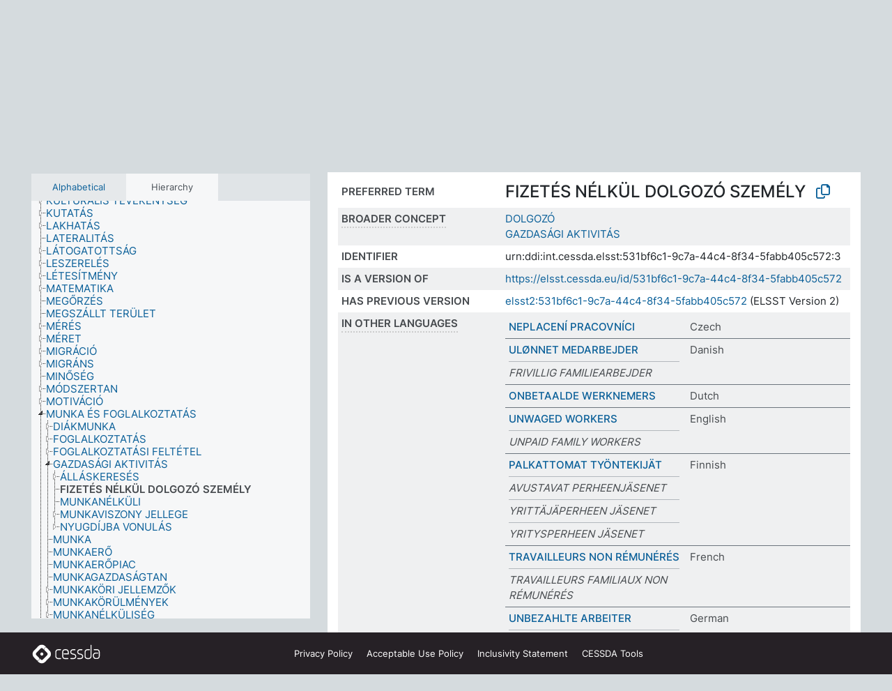

--- FILE ---
content_type: text/html; charset=UTF-8
request_url: https://thesauri.cessda.eu/elsst-3/en/page/531bf6c1-9c7a-44c4-8f34-5fabb405c572?clang=hu
body_size: 9144
content:
<!DOCTYPE html>
<html dir="ltr" lang="en" prefix="og: https://ogp.me/ns#">
<head>
<base href="https://thesauri.cessda.eu/">
<link rel="shortcut icon" href="favicon.ico">
<meta http-equiv="X-UA-Compatible" content="IE=Edge">
<meta http-equiv="Content-Type" content="text/html; charset=UTF-8">
<meta name="viewport" content="width=device-width, initial-scale=1.0">
<meta name="format-detection" content="telephone=no">
<meta name="generator" content="Skosmos 2.18">
<meta name="title" content="FIZETÉS NÉLKÜL DOLGOZÓ SZEMÉLY - ELSST Version 3 - Skosmos">
<meta property="og:title" content="FIZETÉS NÉLKÜL DOLGOZÓ SZEMÉLY - ELSST Version 3 - Skosmos">
<meta name="description" content="Concept FIZETÉS NÉLKÜL DOLGOZÓ SZEMÉLY in vocabulary ">
<meta property="og:description" content="Concept FIZETÉS NÉLKÜL DOLGOZÓ SZEMÉLY in vocabulary ">
<link rel="canonical" href="https://thesauri.cessda.eu/elsst-3/en/page/531bf6c1-9c7a-44c4-8f34-5fabb405c572?clang=hu">
<meta property="og:url" content="https://thesauri.cessda.eu/elsst-3/en/page/531bf6c1-9c7a-44c4-8f34-5fabb405c572?clang=hu">
<meta property="og:type" content="website">
<meta property="og:site_name" content="Skosmos">
<link href="vendor/twbs/bootstrap/dist/css/bootstrap.min.css" media="screen, print" rel="stylesheet" type="text/css">
<link href="vendor/vakata/jstree/dist/themes/default/style.min.css" media="screen, print" rel="stylesheet" type="text/css">
<link href="vendor/davidstutz/bootstrap-multiselect/dist/css/bootstrap-multiselect.min.css" media="screen, print" rel="stylesheet" type="text/css">
<!-- <link href="resource/css/fira.css" media="screen, print" rel="stylesheet" type="text/css"> -->
<link href="resource/fontawesome/css/fontawesome.css" media="screen, print" rel="stylesheet" type="text/css">
<link href="resource/fontawesome/css/regular.css" media="screen, print" rel="stylesheet" type="text/css">
<link href="resource/fontawesome/css/solid.css" media="screen, print" rel="stylesheet" type="text/css">
<link href="resource/css/styles.css" media="screen, print" rel="stylesheet" type="text/css">

<title>FIZETÉS NÉLKÜL DOLGOZÓ SZEMÉLY - ELSST Version 3 - Skosmos</title>
</head>
<body class="vocab-elsst-3">
  <noscript>
    <strong>We're sorry but Skosmos doesn't work properly without JavaScript enabled. Please enable it to continue.</strong>
  </noscript>
  <a id="skiptocontent" href="elsst-3/en/page/531bf6c1-9c7a-44c4-8f34-5fabb405c572?clang=hu#maincontent">Skip to main content</a>
  <div class="topbar-container topbar-white">
    <div class="topbar topbar-white">
      <div id="topbar-service-helper">
  <a         class="service-en"  href="en/?clang=hu">
    <svg xmlns="http://www.w3.org/2000/svg" xml:space="preserve" id="home" x="0" y="0"
      style="enable-background:new 0 0 291 291" version="1.1" viewBox="0 0 291 291">
      <style>
        .st1 {
          fill-rule: evenodd;
          clip-rule: evenodd;
          fill: #fff
        }
      </style>
      <path
        d="m102.7 272.7-85.2-85.2c-23.3-23.3-23.3-61.5 0-84.9l85.2-85.2c23.3-23.3 61.5-23.3 84.9 0l85.2 85.2c23.3 23.3 23.3 61.5 0 84.9l-85.2 85.2c-23.4 23.3-61.6 23.3-84.9 0"
        style="fill:#0e78be" />
      <path
        d="M136.3 82.7c-30.6 0-55.5 24.8-55.5 55.5 0 30.6 24.8 55.5 55.5 55.5 30.6 0 55.5-24.9 55.5-55.5s-24.9-55.5-55.5-55.5zm0 8c26.2 0 47.5 21.3 47.5 47.5s-21.3 47.5-47.5 47.5-47.5-21.3-47.5-47.5 21.3-47.5 47.5-47.5z"
        class="st1" />
      <path
        d="M167.6 118.6c-25.3 0-45.8 20.5-45.8 45.8s20.5 45.8 45.8 45.8c25.3 0 45.8-20.5 45.8-45.8s-20.6-45.8-45.8-45.8zm0 8c20.9 0 37.8 16.9 37.8 37.8s-16.9 37.8-37.8 37.8-37.8-16.9-37.8-37.8 16.9-37.8 37.8-37.8z"
        class="st1" />
    </svg>
    <h1 id="hometitle">ELSST</h1>
  </a>
</div>
<div id="topbar-language-navigation">
    <div id="navigation">

    <a href="https://elsst.cessda.eu/" class="navigation-font">Documentation</a>


    <a href="en/about?clang=hu"
      id="navi2" class="navigation-font">
     About
    </a>
    <a href="elsst-3/en/feedback?clang=hu"
      id="navi3" class="navigation-font">
      Feedback
    </a>
    <a href="#"  id="navi4" class="navigation-font" data-bs-toggle="modal" title="Help" data-bs-target="#helpModal">
      Help
      </a>
      <div class="modal fade" id="helpModal" tabindex="-1" aria-labelledby="helpModalLabel" aria-hidden="true">
        <div class="modal-dialog">
          <div class="modal-content">
            <div class="modal-header">
              <h5 class="modal-title" id="helpModalLabel">Help</h5>
              <button type="button" class="btn-close" data-bs-dismiss="modal" aria-label="Close"></button>
            </div>
            <div class="modal-body">
              Hover your cursor over the text with a dotted underline to see instructions about the property.<br><br>For truncation search, please use the symbol * as in *animal or *patent*. For ends of search words, the search will be truncated automatically, even if the truncation symbol is not entered manually: thus, cat will yield the same results as cat*
            </div>
            <div class="modal-footer">
              <button type="button" class="btn btn-secondary" data-bs-dismiss="modal">Close</button>
      
            </div>
          </div>
        </div>
      </div>

  </div>
</div>

<!-- top-bar ENDS HERE -->
    </div>
  </div>
    <div class="headerbar">
    <div class="header-row"><div class="headerbar-coloured"></div><div class="header-left">
  <h1><a href="elsst-3/en/?clang=hu"></a></h1>
</div>
<div class="header-float">
      <h2 class="sr-only">Search from vocabulary</h2>
    <div class="search-vocab-text"><p>Content language</p></div>
    <form class="navbar-form" role="search" name="text-search" action="elsst-3/en/search">
    <input style="display: none" name="clang" value="hu" id="lang-input">
    <div class="input-group">
      <div class="input-group-btn">
        <label class="sr-only" for="lang-dropdown-toggle">Content and search language</label>
        <button type="button" class="btn btn-default dropdown-toggle" data-bs-toggle="dropdown" aria-expanded="false" id="lang-dropdown-toggle">Hungarian<span class="caret"></span></button>
        <ul class="dropdown-menu" aria-labelledby="lang-dropdown-toggle">
                            <li><a class="dropdown-item" href="elsst-3/en/page/531bf6c1-9c7a-44c4-8f34-5fabb405c572?clang=cs" class="lang-button" hreflang="cs">Czech</a></li>
                    <li><a class="dropdown-item" href="elsst-3/en/page/531bf6c1-9c7a-44c4-8f34-5fabb405c572?clang=da" class="lang-button" hreflang="da">Danish</a></li>
                    <li><a class="dropdown-item" href="elsst-3/en/page/531bf6c1-9c7a-44c4-8f34-5fabb405c572?clang=nl" class="lang-button" hreflang="nl">Dutch</a></li>
                    <li><a class="dropdown-item" href="elsst-3/en/page/531bf6c1-9c7a-44c4-8f34-5fabb405c572" class="lang-button" hreflang="en">English</a></li>
                    <li><a class="dropdown-item" href="elsst-3/en/page/531bf6c1-9c7a-44c4-8f34-5fabb405c572?clang=fi" class="lang-button" hreflang="fi">Finnish</a></li>
                    <li><a class="dropdown-item" href="elsst-3/en/page/531bf6c1-9c7a-44c4-8f34-5fabb405c572?clang=fr" class="lang-button" hreflang="fr">French</a></li>
                    <li><a class="dropdown-item" href="elsst-3/en/page/531bf6c1-9c7a-44c4-8f34-5fabb405c572?clang=de" class="lang-button" hreflang="de">German</a></li>
                    <li><a class="dropdown-item" href="elsst-3/en/page/531bf6c1-9c7a-44c4-8f34-5fabb405c572?clang=el" class="lang-button" hreflang="el">Greek</a></li>
                    <li><a class="dropdown-item" href="elsst-3/en/page/531bf6c1-9c7a-44c4-8f34-5fabb405c572?clang=hu" class="lang-button" hreflang="hu">Hungarian</a></li>
                    <li><a class="dropdown-item" href="elsst-3/en/page/531bf6c1-9c7a-44c4-8f34-5fabb405c572?clang=is" class="lang-button" hreflang="is">Icelandic</a></li>
                    <li><a class="dropdown-item" href="elsst-3/en/page/531bf6c1-9c7a-44c4-8f34-5fabb405c572?clang=lt" class="lang-button" hreflang="lt">Lithuanian</a></li>
                    <li><a class="dropdown-item" href="elsst-3/en/page/531bf6c1-9c7a-44c4-8f34-5fabb405c572?clang=no" class="lang-button" hreflang="no">Norwegian</a></li>
                    <li><a class="dropdown-item" href="elsst-3/en/page/531bf6c1-9c7a-44c4-8f34-5fabb405c572?clang=ro" class="lang-button" hreflang="ro">Romanian</a></li>
                    <li><a class="dropdown-item" href="elsst-3/en/page/531bf6c1-9c7a-44c4-8f34-5fabb405c572?clang=sl" class="lang-button" hreflang="sl">Slovenian</a></li>
                    <li><a class="dropdown-item" href="elsst-3/en/page/531bf6c1-9c7a-44c4-8f34-5fabb405c572?clang=es" class="lang-button" hreflang="es">Spanish</a></li>
                    <li><a class="dropdown-item" href="elsst-3/en/page/531bf6c1-9c7a-44c4-8f34-5fabb405c572?clang=sv" class="lang-button" hreflang="sv">Swedish</a></li>
                            <li>
            <a class="dropdown-item" href="elsst-3/en/page/531bf6c1-9c7a-44c4-8f34-5fabb405c572?clang=hu&amp;anylang=on"
              class="lang-button" id="lang-button-all">Any language</a>
            <input name="anylang" type="checkbox">
          </li>
        </ul>
      </div><!-- /btn-group -->
      <label class="sr-only" for="search-field">Enter search term</label>
      <input id="search-field" type="text" class="form-control" name="q" value="">
      <div class="input-group-btn">
        <label class="sr-only" for="search-all-button">Submit search</label>
        <button id="search-all-button" type="submit" class="btn btn-primary">Search</button>
      </div>
    </div>
      </form>
</div>
</div>  </div>
    <div class="main-container">
        <div id="sidebar">
          <div class="sidebar-buttons">
                <h2 class="sr-only">Sidebar listing: list and traverse vocabulary contents by a criterion</h2>
        <ul class="nav nav-tabs">
                                      <h3 class="sr-only">List vocabulary concepts alphabetically</h3>
                    <li id="alpha" class="nav-item"><a class="nav-link" href="elsst-3/en/index?clang=hu">Alphabetical</a></li>
                                                  <h3 class="sr-only">List vocabulary concepts hierarchically</h3>
                    <li id="hierarchy" class="nav-item">
            <a class="nav-link active" href="#" id="hier-trigger"
                        >Hierarchy            </a>
          </li>
                                                </ul>
      </div>
      
            <h4 class="sr-only">Listing vocabulary concepts alphabetically</h4>
            <div class="sidebar-grey  concept-hierarchy">
        <div id="alphabetical-menu">
                  </div>
              </div>
        </div>
    
            <main id="maincontent" tabindex="-1">
            <div class="content">
        <div id="content-top"></div>
                     <h2 class="sr-only">Concept information</h2>
            <div class="concept-info">
      <div class="concept-main">
              <div class="row">
                                      <div class="crumb-path">
                        <a class="propertyvalue bread-crumb" href="elsst-3/en/page/7c6b2d05-4bb4-4656-92b9-97daf1563b8f?clang=hu">MUNKA ÉS FOGLALKOZTATÁS</a><span class="bread-crumb"> > </span>
                                                <a class="propertyvalue bread-crumb" href="elsst-3/en/page/c4cb3540-d9a3-4e1e-a3da-c5ab7ef4e7db?clang=hu">GAZDASÁGI AKTIVITÁS</a><span class="bread-crumb"> > </span>
                                                <span class="bread-crumb propertylabel-pink">FIZETÉS NÉLKÜL DOLGOZÓ SZEMÉLY</span>
                                                </div>
                                                <div class="crumb-path">
                        <a class="propertyvalue bread-crumb" href="elsst-3/en/page/7c6b2d05-4bb4-4656-92b9-97daf1563b8f?clang=hu">MUNKA ÉS FOGLALKOZTATÁS</a><span class="bread-crumb"> > </span>
                                                <a class="propertyvalue bread-crumb" href="elsst-3/en/page/65c58459-14cb-430d-aa5e-8bd61b75bd53?clang=hu">SZEMÉLYZET</a><span class="bread-crumb"> > </span>
                                                <a class="propertyvalue bread-crumb" href="elsst-3/en/page/ef2196f7-060e-4ad7-a583-09c14919cfd2?clang=hu">DOLGOZÓ</a><span class="bread-crumb"> > </span>
                                                <span class="bread-crumb propertylabel-pink">FIZETÉS NÉLKÜL DOLGOZÓ SZEMÉLY</span>
                                                </div>
                          </div>
            <div class="row property prop-preflabel"><div class="property-label property-label-pref"><h3 class="versal">
                                      Preferred term
                      </h3></div><div class="property-value-column"><span class="prefLabel conceptlabel" id="pref-label">FIZETÉS NÉLKÜL DOLGOZÓ SZEMÉLY</span>
                        &nbsp;
        <button type="button" data-bs-toggle="tooltip" data-bs-placement="button" title="Copy to clipboard" class="btn btn-default btn-xs copy-clipboard" for="#pref-label"><span class="fa-regular fa-copy"></span></button></div><div class="col-md-12"><div class="preflabel-spacer"></div></div></div>
                       <div class="row property prop-skos_broader">
          <div class="property-label">
            <h3 class="versal               property-click skosmos-tooltip-wrapper skosmos-tooltip t-top" data-title="Broader concept
              ">
                              Broader concept
                          </h3>
          </div>
          <div class="property-value-column"><div class="property-value-wrapper">
                <ul>
                     <li>
                                                                               <a href="elsst-3/en/page/ef2196f7-060e-4ad7-a583-09c14919cfd2?clang=hu"> DOLGOZÓ</a>
                                                                                                      </li>
                     <li>
                                                                               <a href="elsst-3/en/page/c4cb3540-d9a3-4e1e-a3da-c5ab7ef4e7db?clang=hu"> GAZDASÁGI AKTIVITÁS</a>
                                                                                                      </li>
                </ul>
                </div></div></div>
                               <div class="row property prop-dc_identifier">
          <div class="property-label">
            <h3 class="versal              ">
                              Identifier
                          </h3>
          </div>
          <div class="property-value-column"><div class="property-value-wrapper">
                <ul>
                     <li>
                                                                 <span>urn:ddi:int.cessda.elsst:531bf6c1-9c7a-44c4-8f34-5fabb405c572:3</span>
                                      </li>
                </ul>
                </div></div></div>
                               <div class="row property prop-dc_isVersionOf">
          <div class="property-label">
            <h3 class="versal              ">
                              Is a version of
                          </h3>
          </div>
          <div class="property-value-column"><div class="property-value-wrapper">
                <ul>
                     <li>
                                                           <a href="https://elsst.cessda.eu/id/531bf6c1-9c7a-44c4-8f34-5fabb405c572">https://elsst.cessda.eu/id/531bf6c1-9c7a-44c4-8f34-5fabb405c572</a>                                                                                      </li>
                </ul>
                </div></div></div>
                               <div class="row property prop-owl_priorVersion">
          <div class="property-label">
            <h3 class="versal              ">
                              Has previous version
                          </h3>
          </div>
          <div class="property-value-column"><div class="property-value-wrapper">
                <ul>
                     <li>
                                                           <a href="elsst-2/en/page/531bf6c1-9c7a-44c4-8f34-5fabb405c572?clang=hu">elsst2:531bf6c1-9c7a-44c4-8f34-5fabb405c572</a> (ELSST Version 2)                                                                                      </li>
                </ul>
                </div></div></div>
                                <div class="row property prop-other-languages">
        <div class="property-label"><h3 class="versal property-click skosmos-tooltip-wrapper skosmos-tooltip t-top" data-title="Terms for the concept in other languages." >In other languages</h3></div>
        <div class="property-value-column">
          <div class="property-value-wrapper">
            <ul>
                                          <li class="row other-languages first-of-language">
                <div class="col-6 versal versal-pref">
                                                      <a href='elsst-3/en/page/531bf6c1-9c7a-44c4-8f34-5fabb405c572?clang=cs' hreflang='cs'>NEPLACENÍ PRACOVNÍCI</a>
                                  </div>
                <div class="col-6 versal"><p>Czech</p></div>
              </li>
                                                        <li class="row other-languages first-of-language">
                <div class="col-6 versal versal-pref">
                                                      <a href='elsst-3/en/page/531bf6c1-9c7a-44c4-8f34-5fabb405c572?clang=da' hreflang='da'>ULØNNET MEDARBEJDER</a>
                                  </div>
                <div class="col-6 versal"><p>Danish</p></div>
              </li>
                            <li class="row other-languages">
                <div class="col-6 versal replaced">
                                    FRIVILLIG FAMILIEARBEJDER
                                  </div>
                <div class="col-6 versal"></div>
              </li>
                                                        <li class="row other-languages first-of-language">
                <div class="col-6 versal versal-pref">
                                                      <a href='elsst-3/en/page/531bf6c1-9c7a-44c4-8f34-5fabb405c572?clang=nl' hreflang='nl'>ONBETAALDE WERKNEMERS</a>
                                  </div>
                <div class="col-6 versal"><p>Dutch</p></div>
              </li>
                                                        <li class="row other-languages first-of-language">
                <div class="col-6 versal versal-pref">
                                                      <a href='elsst-3/en/page/531bf6c1-9c7a-44c4-8f34-5fabb405c572' hreflang='en'>UNWAGED WORKERS</a>
                                  </div>
                <div class="col-6 versal"><p>English</p></div>
              </li>
                            <li class="row other-languages">
                <div class="col-6 versal replaced">
                                    UNPAID FAMILY WORKERS
                                  </div>
                <div class="col-6 versal"></div>
              </li>
                                                        <li class="row other-languages first-of-language">
                <div class="col-6 versal versal-pref">
                                                      <a href='elsst-3/en/page/531bf6c1-9c7a-44c4-8f34-5fabb405c572?clang=fi' hreflang='fi'>PALKATTOMAT TYÖNTEKIJÄT</a>
                                  </div>
                <div class="col-6 versal"><p>Finnish</p></div>
              </li>
                            <li class="row other-languages">
                <div class="col-6 versal replaced">
                                    AVUSTAVAT PERHEENJÄSENET
                                  </div>
                <div class="col-6 versal"></div>
              </li>
                            <li class="row other-languages">
                <div class="col-6 versal replaced">
                                    YRITTÄJÄPERHEEN JÄSENET
                                  </div>
                <div class="col-6 versal"></div>
              </li>
                            <li class="row other-languages">
                <div class="col-6 versal replaced">
                                    YRITYSPERHEEN JÄSENET
                                  </div>
                <div class="col-6 versal"></div>
              </li>
                                                        <li class="row other-languages first-of-language">
                <div class="col-6 versal versal-pref">
                                                      <a href='elsst-3/en/page/531bf6c1-9c7a-44c4-8f34-5fabb405c572?clang=fr' hreflang='fr'>TRAVAILLEURS NON RÉMUNÉRÉS</a>
                                  </div>
                <div class="col-6 versal"><p>French</p></div>
              </li>
                            <li class="row other-languages">
                <div class="col-6 versal replaced">
                                    TRAVAILLEURS FAMILIAUX NON RÉMUNÉRÉS
                                  </div>
                <div class="col-6 versal"></div>
              </li>
                                                        <li class="row other-languages first-of-language">
                <div class="col-6 versal versal-pref">
                                                      <a href='elsst-3/en/page/531bf6c1-9c7a-44c4-8f34-5fabb405c572?clang=de' hreflang='de'>UNBEZAHLTE ARBEITER</a>
                                  </div>
                <div class="col-6 versal"><p>German</p></div>
              </li>
                            <li class="row other-languages">
                <div class="col-6 versal replaced">
                                    FAMILIENARBEITSKRAEFTE
                                  </div>
                <div class="col-6 versal"></div>
              </li>
                            <li class="row other-languages">
                <div class="col-6 versal replaced">
                                    FAMILIENARBEITSKRÄFTE
                                  </div>
                <div class="col-6 versal"></div>
              </li>
                            <li class="row other-languages">
                <div class="col-6 versal replaced">
                                    MITHELFENDE FAMILIENANGEHOERIGE
                                  </div>
                <div class="col-6 versal"></div>
              </li>
                            <li class="row other-languages">
                <div class="col-6 versal replaced">
                                    MITHELFENDE FAMILIENANGEHÖRIGE
                                  </div>
                <div class="col-6 versal"></div>
              </li>
                            <li class="row other-languages">
                <div class="col-6 versal replaced">
                                    UNBEZAHLT MITHELFENDE FAMILIENANGEHOERIGE
                                  </div>
                <div class="col-6 versal"></div>
              </li>
                            <li class="row other-languages">
                <div class="col-6 versal replaced">
                                    UNBEZAHLT MITHELFENDE FAMILIENANGEHÖRIGE
                                  </div>
                <div class="col-6 versal"></div>
              </li>
                                                        <li class="row other-languages first-of-language">
                <div class="col-6 versal versal-pref">
                                                      <a href='elsst-3/en/page/531bf6c1-9c7a-44c4-8f34-5fabb405c572?clang=el' hreflang='el'>ΑΜΙΣΘΟΙ ΑΠΑΣΧΟΛΟΥΜΕΝΟΙ</a>
                                  </div>
                <div class="col-6 versal"><p>Greek</p></div>
              </li>
                            <li class="row other-languages">
                <div class="col-6 versal replaced">
                                    ΑΜΙΣΘΟΙ ΑΠΑΣΧΟΛΟΥΜΕΝΟΙ ΣΤΗΝ ΟΙΚΟΓΕΝΕΙΑΚΗ ΕΠΙΧΕΙΡΗΣΗ
                                  </div>
                <div class="col-6 versal"></div>
              </li>
                            <li class="row other-languages">
                <div class="col-6 versal replaced">
                                    ΜΗ ΑΜΕΙΒΟΜΕΝΟΙ ΕΡΓΑΖΟΜΕΝΟΙ ΣΤΗΝ ΟΙΚΟΓΕΝΕΙΑΚΗ ΕΠΙΧΕΙΡΗΣΗ
                                  </div>
                <div class="col-6 versal"></div>
              </li>
                            <li class="row other-languages">
                <div class="col-6 versal replaced">
                                    ΜΗ ΜΙΣΘΩΤΗ ΕΡΓΑΣΙΑ
                                  </div>
                <div class="col-6 versal"></div>
              </li>
                                                        <li class="row other-languages first-of-language">
                <div class="col-6 versal versal-pref">
                                                      <a href='elsst-3/en/page/531bf6c1-9c7a-44c4-8f34-5fabb405c572?clang=is' hreflang='is'>ÓLAUNAÐ STARFSFÓLK</a>
                                  </div>
                <div class="col-6 versal"><p>Icelandic</p></div>
              </li>
                                                        <li class="row other-languages first-of-language">
                <div class="col-6 versal versal-pref">
                                                      <a href='elsst-3/en/page/531bf6c1-9c7a-44c4-8f34-5fabb405c572?clang=lt' hreflang='lt'>DARBO UŽMOKESČIO NEGAUNANTYS DARBUOTOJAI</a>
                                  </div>
                <div class="col-6 versal"><p>Lithuanian</p></div>
              </li>
                            <li class="row other-languages">
                <div class="col-6 versal replaced">
                                    DARBO UŽMOKESČIO NEGAUNANTYS ŠEIMOS NARIAI
                                  </div>
                <div class="col-6 versal"></div>
              </li>
                            <li class="row other-languages">
                <div class="col-6 versal replaced">
                                    NEAPMOKAMI DARBUOTOJAI
                                  </div>
                <div class="col-6 versal"></div>
              </li>
                                                        <li class="row other-languages first-of-language">
                <div class="col-6 versal versal-pref">
                                                      <a href='elsst-3/en/page/531bf6c1-9c7a-44c4-8f34-5fabb405c572?clang=no' hreflang='no'>ULØNNEDE ARBEIDERE</a>
                                  </div>
                <div class="col-6 versal"><p>Norwegian</p></div>
              </li>
                            <li class="row other-languages">
                <div class="col-6 versal replaced">
                                    UBETALTE FAMILIEARBEIDERE
                                  </div>
                <div class="col-6 versal"></div>
              </li>
                                                        <li class="row other-languages first-of-language">
                <div class="col-6 versal versal-pref">
                                                      <a href='elsst-3/en/page/531bf6c1-9c7a-44c4-8f34-5fabb405c572?clang=ro' hreflang='ro'>MUNCITORI NEPLĂTIȚI</a>
                                  </div>
                <div class="col-6 versal"><p>Romanian</p></div>
              </li>
                            <li class="row other-languages">
                <div class="col-6 versal replaced">
                                    LUCRĂTORI FAMILIALI NEREMUNERAȚI
                                  </div>
                <div class="col-6 versal"></div>
              </li>
                                                        <li class="row other-languages first-of-language">
                <div class="col-6 versal versal-pref">
                                                      <a href='elsst-3/en/page/531bf6c1-9c7a-44c4-8f34-5fabb405c572?clang=sl' hreflang='sl'>NEPLAČANI DELAVEC</a>
                                  </div>
                <div class="col-6 versal"><p>Slovenian</p></div>
              </li>
                                                        <li class="row other-languages first-of-language">
                <div class="col-6 versal versal-pref">
                                                      <a href='elsst-3/en/page/531bf6c1-9c7a-44c4-8f34-5fabb405c572?clang=es' hreflang='es'>TRABAJADORES NO REMUNERADOS</a>
                                  </div>
                <div class="col-6 versal"><p>Spanish</p></div>
              </li>
                                                        <li class="row other-languages first-of-language">
                <div class="col-6 versal versal-pref">
                                                      <a href='elsst-3/en/page/531bf6c1-9c7a-44c4-8f34-5fabb405c572?clang=sv' hreflang='sv'>OAVLÖNADE ARBETARE</a>
                                  </div>
                <div class="col-6 versal"><p>Swedish</p></div>
              </li>
                            <li class="row other-languages">
                <div class="col-6 versal replaced">
                                    OAVLÖNADE FAMILJEMEDLEMMAR
                                  </div>
                <div class="col-6 versal"></div>
              </li>
                                        </ul>
          </div>
        </div>
      </div>
              <div class="row property prop-uri">
            <div class="property-label"><h3 class="versal">URI</h3></div>
            <div class="property-value-column">
                <div class="property-value-wrapper">
                    <span class="versal uri-input-box" id="uri-input-box">https://elsst.cessda.eu/id/3/531bf6c1-9c7a-44c4-8f34-5fabb405c572</span>
                    <button type="button" data-bs-toggle="tooltip" data-bs-placement="button" title="Copy to clipboard" class="btn btn-default btn-xs copy-clipboard" for="#uri-input-box">
                      <span class="fa-regular fa-copy"></span>
                    </button>
                </div>
            </div>
        </div>
        <div class="row">
            <div class="property-label"><h3 class="versal">Download this concept:</h3></div>
            <div class="property-value-column">
<span class="versal concept-download-links"><a href="rest/v1/elsst-3/data?uri=https%3A%2F%2Felsst.cessda.eu%2Fid%2F3%2F531bf6c1-9c7a-44c4-8f34-5fabb405c572&amp;format=application/rdf%2Bxml">RDF/XML</a>
          <a href="rest/v1/elsst-3/data?uri=https%3A%2F%2Felsst.cessda.eu%2Fid%2F3%2F531bf6c1-9c7a-44c4-8f34-5fabb405c572&amp;format=text/turtle">
            TURTLE</a>
          <a href="rest/v1/elsst-3/data?uri=https%3A%2F%2Felsst.cessda.eu%2Fid%2F3%2F531bf6c1-9c7a-44c4-8f34-5fabb405c572&amp;format=application/ld%2Bjson">JSON-LD</a>
        </span>            </div>
        </div>
      </div>
      <!-- appendix / concept mapping properties -->
      <div
          class="concept-appendix hidden"
          data-concept-uri="https://elsst.cessda.eu/id/3/531bf6c1-9c7a-44c4-8f34-5fabb405c572"
          data-concept-type="skos:Concept"
          >
      </div>
    </div>
    
  

<template id="property-mappings-template">
    {{#each properties}}
    <div class="row{{#ifDeprecated concept.type 'skosext:DeprecatedConcept'}} deprecated{{/ifDeprecated}} property prop-{{ id }}">
        <div class="property-label"><h3 class="versal{{#ifNotInDescription type description}} property-click skosmos-tooltip-wrapper skosmos-tooltip t-top" data-title="{{ description }}{{/ifNotInDescription}}">{{label}}</h3></div>
        <div class="property-value-column">
            {{#each values }} {{! loop through ConceptPropertyValue objects }}
            {{#if prefLabel }}
            <div class="row">
                <div class="col-5">
                    <a class="versal" href="{{hrefLink}}">{{#if notation }}<span class="versal">{{ notation }} </span>{{/if}}{{ prefLabel }}</a>
                    {{#ifDifferentLabelLang lang }}<span class="propertyvalue"> ({{ lang }})</span>{{/ifDifferentLabelLang}}
                </div>
                {{#if vocabName }}
                    <span class="appendix-vocab-label col-7">{{ vocabName }}</span>
                {{/if}}
            </div>
            {{/if}}
            {{/each}}
        </div>
    </div>
    {{/each}}
</template>

        <div id="content-bottom"></div>
      </div>
    </main>
            <footer class="site-footer">
	<div class="bottombar main-container d-flex">
		<div id="bottomlogo">
			<a href="https://www.cessda.eu" target="_blank">
			<svg id="footerlogo" xmlns="http://www.w3.org/2000/svg" viewBox="0 0 189 56">
				<style>.ssst0 { fill: #fff }</style>
				<path class="ssst0" d="M79.29 41.35h-7.05c-3.99 0-7.24-3.24-7.24-7.23V22.34c0-3.99 3.25-7.23 7.24-7.23l7.05-.03h.01c.74 0 1.34.6 1.35 1.34 0 .74-.6 1.35-1.34 1.35l-7.05.03c-2.51 0-4.55 2.03-4.55 4.53v11.78c0 2.5 2.04 4.54 4.55 4.54h7.05c.74 0 1.35.6 1.35 1.35-.03.74-.63 1.35-1.37 1.35M99.17 41.37H90.8c-3.99 0-7.24-3.25-7.24-7.24V22.34c0-3.99 3.25-7.24 7.24-7.24h3.37c3.99 0 7.24 3.25 7.24 7.24v6.55h-12.6a1.35 1.35 0 0 1 0-2.7h9.9v-3.85c0-2.51-2.04-4.54-4.55-4.54H90.8c-2.51 0-4.54 2.04-4.54 4.54v11.79c0 2.51 2.04 4.54 4.54 4.54h8.37c.74 0 1.35.6 1.35 1.35-.01.75-.61 1.35-1.35 1.35M178.26 41.23h-4.17c-2 0-3.86-.98-5.23-2.76-1.29-1.68-2.01-3.9-2.01-6.26 0-4.78 2.98-8.11 7.24-8.11h5.93a1.35 1.35 0 0 1 0 2.7h-5.93c-2.72 0-4.55 2.18-4.55 5.42 0 3.49 2.04 6.33 4.55 6.33h4.17c2.51 0 4.55-2.04 4.55-4.54V22.2c0-2.5-2.04-4.54-4.55-4.54h-7.77a1.35 1.35 0 0 1 0-2.7h7.77c3.99 0 7.24 3.25 7.24 7.24V34c0 3.99-3.25 7.23-7.24 7.23M155.9 41.37h-4.26c-3.99 0-7.24-3.25-7.24-7.24v-11.8c0-3.99 3.25-7.24 7.24-7.24h6.04a1.35 1.35 0 0 1 0 2.7h-6.04c-2.51 0-4.55 2.04-4.55 4.54v11.8c0 2.51 2.04 4.54 4.55 4.54h4.26c2.51 0 4.55-2.04 4.55-4.54V4.66a1.35 1.35 0 0 1 2.7 0v29.47c-.01 3.99-3.26 7.24-7.25 7.24M114.66 41.37h-7.72a1.35 1.35 0 0 1 0-2.7h7.72c2.41 0 4.38-1.96 4.38-4.37 0-2.07-1.47-3.87-3.5-4.29l-3.77-.78c-.6-.11-1.46-.36-1.72-.46-2.72-1.04-4.55-3.69-4.55-6.6 0-3.9 3.17-7.07 7.07-7.07h5.83a1.35 1.35 0 0 1 0 2.7h-5.83c-2.41 0-4.38 1.96-4.38 4.37 0 1.8 1.13 3.44 2.81 4.09.13.05.81.25 1.25.33l.04.01 3.79.79c3.27.67 5.65 3.58 5.65 6.92 0 3.89-3.17 7.06-7.07 7.06M133.51 41.37h-7.72a1.35 1.35 0 0 1 0-2.7h7.72c2.41 0 4.38-1.96 4.38-4.37 0-2.07-1.47-3.87-3.5-4.29l-3.77-.78c-.6-.11-1.45-.36-1.72-.46-2.72-1.04-4.55-3.69-4.55-6.6 0-3.9 3.17-7.07 7.07-7.07h5.83a1.35 1.35 0 0 1 0 2.7h-5.83c-2.41 0-4.38 1.96-4.38 4.37 0 1.8 1.13 3.44 2.81 4.09.13.05.81.25 1.25.33l.04.01 3.79.79c3.27.67 5.65 3.58 5.65 6.92 0 3.89-3.17 7.06-7.07 7.06M32.49 27.99c0 2.29-1.85 4.14-4.14 4.14-2.29 0-4.14-1.85-4.14-4.14 0-2.29 1.85-4.14 4.14-4.14 2.28 0 4.14 1.85 4.14 4.14"></path>
				<path class="ssst0" d="M35.62 11.38c.91-.9 2.12-1.4 3.41-1.4.61 0 1.2.12 1.75.33L37.26 6.8c-2.02-2.01-4.56-3.28-7.37-3.65-.58-.08-1.16-.11-1.73-.11-3.44 0-6.67 1.34-9.09 3.76L7.14 18.73c-.3.3-.59.62-.86.95-1.89 2.29-2.91 5.15-2.91 8.16 0 3.44 1.34 6.67 3.77 9.1l2.88 2.88.61.61v-.01l3.4 3.4c.45.45.98.77 1.55.99l.04.04c.06.02.13.03.19.05.06.02.11.03.17.05.19.05.39.1.59.13h.05c.18.02.35.05.53.05 1.18 0 2.29-.46 3.12-1.28l.01-.01c.01-.01.02-.01.02-.02.84-.84 1.3-1.95 1.3-3.13s-.46-2.3-1.3-3.13l-3.85-3.85-3.03-3.05a3.995 3.995 0 0 1-1.18-2.84c0-.83.25-1.62.72-2.29.13-.18.27-.36.43-.53l5.88-5.88 6.06-6.07c.75-.75 1.76-1.17 2.83-1.17s2.08.42 2.84 1.17l3.53 3.52c-.22-.56-.34-1.16-.33-1.78-.01-1.28.5-2.49 1.42-3.41"></path>
				<path class="ssst0" d="M49.29 18.87l-6.94-6.99a4.404 4.404 0 0 0-3.11-1.27c-1.18 0-2.29.46-3.12 1.28-.84.83-1.31 1.95-1.31 3.13-.01 1.18.45 2.3 1.29 3.14l6.92 6.97c.76.76 1.18 1.77 1.18 2.84 0 1.07-.41 2.08-1.16 2.83L31.1 42.73c-.75.75-1.76 1.17-2.83 1.17s-2.08-.42-2.84-1.17l-3.49-3.49c.2.54.32 1.12.32 1.71 0 1.29-.5 2.51-1.42 3.43-.91.92-2.13 1.42-3.43 1.42a4.603 4.603 0 0 1-1.82-.36l3.57 3.57c2.02 2.01 4.56 3.28 7.37 3.65.57.08 1.15.11 1.73.11 3.44 0 6.67-1.33 9.09-3.76L49.3 37.06c2.42-2.43 3.76-5.66 3.76-9.1s-1.35-6.67-3.77-9.09"></path>
			</svg></a>
		</div>
		<div id="links">
			<a href="https://www.cessda.eu/Privacy-policy" target="_blank">Privacy<span class="d-none d-sm-inline"> Policy</span></a>
			<a href="https://www.cessda.eu/Acceptable-Use-Policy" target="_blank">Acceptable Use<span class="d-none d-sm-inline"> Policy</span></a>
			<a href="https://elsst.cessda.eu/guide/inclusivity" target="_blank">Inclusivity<span class="d-none d-sm-inline"> Statement</span></a>
			<a href="https://www.cessda.eu/Tools-Services" target="_blank">CESSDA Tools</a>
		</div>
	</div>
	<!-- Matomo -->
	<script>
			var _paq = window._paq = window._paq || [];
/* tracker methods like "setCustomDimension" should be called before "trackPageView" */
_paq.push(["setDoNotTrack", true]);
_paq.push(['trackPageView']);
_paq.push(['enableLinkTracking']);
(function () {
var u = "https://cessda.matomo.cloud/";
_paq.push([
'setTrackerUrl',
u + 'matomo.php'
]);
_paq.push(['setSiteId', '6']);
var d = document,
g = d.createElement('script'),
s = d.getElementsByTagName('script')[0];
g.type = 'text/javascript';
g.async = true;
g.src = '//cdn.matomo.cloud/cessda.matomo.cloud/matomo.js';
s.parentNode.insertBefore(g, s);
})();
		</script>
	<!-- End Matomo Code -->
</footer>
  </div>
  <script>
<!-- translations needed in javascript -->
var noResultsTranslation = "No results";
var loading_text = "Loading more items";
var loading_failed_text = "Error: Loading more items failed!";
var loading_retry_text = "Retry";
var jstree_loading = "Loading ...";
var results_disp = "All %d results displayed";
var all_vocabs  = "from all";
var n_selected = "selected";
var missing_value = "Value is required and can not be empty";
var expand_paths = "show all # paths";
var expand_propvals = "show all # values";
var hiertrans = "Hierarchy";
var depr_trans = "Deprecated concept";
var sr_only_translations = {
  hierarchy_listing: "Hierarchical listing of vocabulary concepts",
  groups_listing: "Hierarchical listing of vocabulary concepts and groupings",
};

<!-- variables passed through to javascript -->
var lang = "en";
var content_lang = "hu";
var vocab = "elsst-3";
var uri = "https://elsst.cessda.eu/id/3/531bf6c1-9c7a-44c4-8f34-5fabb405c572";
var prefLabels = [{"lang": "hu","label": "FIZETÉS NÉLKÜL DOLGOZÓ SZEMÉLY"}];
var uriSpace = "https://elsst.cessda.eu/id/3/";
var showNotation = true;
var sortByNotation = null;
var languageOrder = ["hu","en","cs","da","nl","fi","fr","de","el","is","lt","no","ro","sl","es","sv"];
var vocShortName = "ELSST Version 3";
var explicitLangCodes = false;
var pluginParameters = [];
</script>

<script type="application/ld+json">
{"@context":{"skos":"http://www.w3.org/2004/02/skos/core#","isothes":"http://purl.org/iso25964/skos-thes#","rdfs":"http://www.w3.org/2000/01/rdf-schema#","owl":"http://www.w3.org/2002/07/owl#","dct":"http://purl.org/dc/terms/","dc11":"http://purl.org/dc/elements/1.1/","uri":"@id","type":"@type","lang":"@language","value":"@value","graph":"@graph","label":"rdfs:label","prefLabel":"skos:prefLabel","altLabel":"skos:altLabel","hiddenLabel":"skos:hiddenLabel","broader":"skos:broader","narrower":"skos:narrower","related":"skos:related","inScheme":"skos:inScheme","schema":"http://schema.org/","wd":"http://www.wikidata.org/entity/","wdt":"http://www.wikidata.org/prop/direct/","elsst3":"https://elsst.cessda.eu/id/3/"},"graph":[{"uri":"dct:identifier","label":{"lang":"en","value":"URN"}},{"uri":"dct:isVersionOf","label":{"lang":"en","value":"Is a version of"}},{"uri":"owl:priorVersion","label":{"lang":"en","value":"Has previous version"}},{"uri":"https://elsst.cessda.eu/id/3/","type":["owl:Ontology","skos:ConceptScheme"],"prefLabel":[{"lang":"hu","value":"ELSST Thesaurus"},{"lang":"is","value":"ELSST Thesaurus"},{"lang":"cs","value":"ELSST Thesaurus"},{"lang":"da","value":"ELSST Thesaurus"},{"lang":"de","value":"ELSST Thesaurus"},{"lang":"el","value":"ELSST Thesaurus"},{"lang":"en","value":"ELSST Thesaurus"},{"lang":"es","value":"ELSST Thesaurus"},{"lang":"fi","value":"ELSST Thesaurus"},{"lang":"fr","value":"ELSST Thesaurus"},{"lang":"lt","value":"ELSST Thesaurus"},{"lang":"nl","value":"ELSST Thesaurus"},{"lang":"no","value":"ELSST Thesaurus"},{"lang":"ro","value":"ELSST Thesaurus"},{"lang":"sl","value":"ELSST Thesaurus"},{"lang":"sv","value":"ELSST Thesaurus"}]},{"uri":"elsst3:531bf6c1-9c7a-44c4-8f34-5fabb405c572","type":"skos:Concept","dct:identifier":[{"lang":"hu","value":"urn:ddi:int.cessda.elsst:531bf6c1-9c7a-44c4-8f34-5fabb405c572:3"},{"lang":"is","value":"urn:ddi:int.cessda.elsst:531bf6c1-9c7a-44c4-8f34-5fabb405c572:3"},{"lang":"sv","value":"urn:ddi:int.cessda.elsst:531bf6c1-9c7a-44c4-8f34-5fabb405c572:3"},{"lang":"sl","value":"urn:ddi:int.cessda.elsst:531bf6c1-9c7a-44c4-8f34-5fabb405c572:3"},{"lang":"ro","value":"urn:ddi:int.cessda.elsst:531bf6c1-9c7a-44c4-8f34-5fabb405c572:3"},{"lang":"no","value":"urn:ddi:int.cessda.elsst:531bf6c1-9c7a-44c4-8f34-5fabb405c572:3"},{"lang":"nl","value":"urn:ddi:int.cessda.elsst:531bf6c1-9c7a-44c4-8f34-5fabb405c572:3"},{"lang":"lt","value":"urn:ddi:int.cessda.elsst:531bf6c1-9c7a-44c4-8f34-5fabb405c572:3"},{"lang":"fr","value":"urn:ddi:int.cessda.elsst:531bf6c1-9c7a-44c4-8f34-5fabb405c572:3"},{"lang":"fi","value":"urn:ddi:int.cessda.elsst:531bf6c1-9c7a-44c4-8f34-5fabb405c572:3"},{"lang":"es","value":"urn:ddi:int.cessda.elsst:531bf6c1-9c7a-44c4-8f34-5fabb405c572:3"},{"lang":"el","value":"urn:ddi:int.cessda.elsst:531bf6c1-9c7a-44c4-8f34-5fabb405c572:3"},{"lang":"de","value":"urn:ddi:int.cessda.elsst:531bf6c1-9c7a-44c4-8f34-5fabb405c572:3"},{"lang":"da","value":"urn:ddi:int.cessda.elsst:531bf6c1-9c7a-44c4-8f34-5fabb405c572:3"},{"lang":"cs","value":"urn:ddi:int.cessda.elsst:531bf6c1-9c7a-44c4-8f34-5fabb405c572:3"},{"lang":"en","value":"urn:ddi:int.cessda.elsst:531bf6c1-9c7a-44c4-8f34-5fabb405c572:3"}],"dct:isVersionOf":{"uri":"https://elsst.cessda.eu/id/531bf6c1-9c7a-44c4-8f34-5fabb405c572"},"dct:issued":{"lang":"en","value":"2022-09-20"},"owl:priorVersion":{"uri":"https://elsst.cessda.eu/id/2/531bf6c1-9c7a-44c4-8f34-5fabb405c572"},"altLabel":[{"lang":"el","value":"ΜΗ ΜΙΣΘΩΤΗ ΕΡΓΑΣΙΑ"},{"lang":"el","value":"ΜΗ ΑΜΕΙΒΟΜΕΝΟΙ ΕΡΓΑΖΟΜΕΝΟΙ ΣΤΗΝ ΟΙΚΟΓΕΝΕΙΑΚΗ ΕΠΙΧΕΙΡΗΣΗ"},{"lang":"el","value":"ΑΜΙΣΘΟΙ ΑΠΑΣΧΟΛΟΥΜΕΝΟΙ ΣΤΗΝ ΟΙΚΟΓΕΝΕΙΑΚΗ ΕΠΙΧΕΙΡΗΣΗ"},{"lang":"fi","value":"YRITYSPERHEEN JÄSENET"},{"lang":"fi","value":"YRITTÄJÄPERHEEN JÄSENET"},{"lang":"en","value":"UNPAID FAMILY WORKERS"},{"lang":"de","value":"UNBEZAHLT MITHELFENDE FAMILIENANGEHÖRIGE"},{"lang":"de","value":"UNBEZAHLT MITHELFENDE FAMILIENANGEHOERIGE"},{"lang":"no","value":"UBETALTE FAMILIEARBEIDERE"},{"lang":"fr","value":"TRAVAILLEURS FAMILIAUX NON RÉMUNÉRÉS"},{"lang":"sv","value":"OAVLÖNADE FAMILJEMEDLEMMAR"},{"lang":"lt","value":"NEAPMOKAMI DARBUOTOJAI"},{"lang":"de","value":"MITHELFENDE FAMILIENANGEHÖRIGE"},{"lang":"de","value":"MITHELFENDE FAMILIENANGEHOERIGE"},{"lang":"ro","value":"LUCRĂTORI FAMILIALI NEREMUNERAȚI"},{"lang":"da","value":"FRIVILLIG FAMILIEARBEJDER"},{"lang":"de","value":"FAMILIENARBEITSKRÄFTE"},{"lang":"de","value":"FAMILIENARBEITSKRAEFTE"},{"lang":"lt","value":"DARBO UŽMOKESČIO NEGAUNANTYS ŠEIMOS NARIAI"},{"lang":"fi","value":"AVUSTAVAT PERHEENJÄSENET"}],"broader":[{"uri":"elsst3:ef2196f7-060e-4ad7-a583-09c14919cfd2"},{"uri":"elsst3:c4cb3540-d9a3-4e1e-a3da-c5ab7ef4e7db"}],"inScheme":{"uri":"https://elsst.cessda.eu/id/3/"},"prefLabel":[{"lang":"is","value":"ÓLAUNAÐ STARFSFÓLK"},{"lang":"hu","value":"FIZETÉS NÉLKÜL DOLGOZÓ SZEMÉLY"},{"lang":"lt","value":"DARBO UŽMOKESČIO NEGAUNANTYS DARBUOTOJAI"},{"lang":"ro","value":"MUNCITORI NEPLĂTIȚI"},{"lang":"sl","value":"NEPLAČANI DELAVEC"},{"lang":"cs","value":"NEPLACENÍ PRACOVNÍCI"},{"lang":"sv","value":"OAVLÖNADE ARBETARE"},{"lang":"nl","value":"ONBETAALDE WERKNEMERS"},{"lang":"fi","value":"PALKATTOMAT TYÖNTEKIJÄT"},{"lang":"es","value":"TRABAJADORES NO REMUNERADOS"},{"lang":"fr","value":"TRAVAILLEURS NON RÉMUNÉRÉS"},{"lang":"no","value":"ULØNNEDE ARBEIDERE"},{"lang":"da","value":"ULØNNET MEDARBEJDER"},{"lang":"de","value":"UNBEZAHLTE ARBEITER"},{"lang":"en","value":"UNWAGED WORKERS"},{"lang":"el","value":"ΑΜΙΣΘΟΙ ΑΠΑΣΧΟΛΟΥΜΕΝΟΙ"}]},{"uri":"elsst3:c4cb3540-d9a3-4e1e-a3da-c5ab7ef4e7db","type":"skos:Concept","narrower":{"uri":"elsst3:531bf6c1-9c7a-44c4-8f34-5fabb405c572"},"prefLabel":[{"lang":"hu","value":"GAZDASÁGI AKTIVITÁS"},{"lang":"is","value":"EFNAHAGSSTARFSEMI"},{"lang":"ro","value":"ACTIVITATEA ECONOMICĂ A FORȚEI DE MUNCĂ"},{"lang":"fr","value":"ACTIVITÉ ÉCONOMIQUE (PERSONNE)"},{"lang":"de","value":"BESCHÄFTIGUNGSSTATUS"},{"lang":"en","value":"ECONOMIC ACTIVITY"},{"lang":"nl","value":"ECONOMISCHE ACTIVITEIT"},{"lang":"cs","value":"EKONOMICKÁ AKTIVITA"},{"lang":"lt","value":"EKONOMINĖ VEIKLA"},{"lang":"sv","value":"EKONOMISK AKTIVITET"},{"lang":"sl","value":"GOSPODARSKA DEJAVNOST"},{"lang":"da","value":"ØKONOMISK AKTIVITET"},{"lang":"no","value":"ØKONOMISK AKTIVITET"},{"lang":"fi","value":"TALOUDELLINEN TOIMINTA"},{"lang":"el","value":"ΟΙΚΟΝΟΜΙΚΗ ΔΡΑΣΤΗΡΙΟΤΗΤΑ"},{"lang":"es","value":"ACTIVIDAD ECONÓMICA"}]},{"uri":"elsst3:ef2196f7-060e-4ad7-a583-09c14919cfd2","type":"skos:Concept","narrower":{"uri":"elsst3:531bf6c1-9c7a-44c4-8f34-5fabb405c572"},"prefLabel":[{"lang":"is","value":"STARFSFÓLK"},{"lang":"hu","value":"DOLGOZÓ"},{"lang":"no","value":"ARBEIDERE"},{"lang":"nl","value":"ARBEIDERS"},{"lang":"de","value":"ARBEITSKRÄFTE"},{"lang":"da","value":"ARBEJDER"},{"lang":"sv","value":"ARBETARE"},{"lang":"lt","value":"DARBININKAI"},{"lang":"sl","value":"DELAVEC"},{"lang":"ro","value":"MUNCITORI"},{"lang":"cs","value":"PRACOVNÍCI"},{"lang":"es","value":"TRABAJADORES"},{"lang":"fr","value":"TRAVAILLEURS"},{"lang":"fi","value":"TYÖNTEKIJÄT (AMMATTIHIERARKIASSA)"},{"lang":"en","value":"WORKERS"},{"lang":"el","value":"ΕΡΓΑΖΟΜΕΝΟΙ"}]}]}
</script>
<script src="vendor/components/jquery/jquery.min.js"></script>
<script src="vendor/components/handlebars.js/handlebars.min.js"></script>
<script src="vendor/vakata/jstree/dist/jstree.min.js"></script>
<script src="vendor/twitter/typeahead.js/dist/typeahead.bundle.min.js"></script>
<script src="vendor/davidstutz/bootstrap-multiselect/dist/js/bootstrap-multiselect.min.js"></script>
<script src="vendor/twbs/bootstrap/dist/js/bootstrap.bundle.js"></script>
<script src="vendor/etdsolutions/waypoints/jquery.waypoints.min.js"></script>
<script src="vendor/newerton/jquery-mousewheel/jquery.mousewheel.min.js"></script>
<script src="vendor/pamelafox/lscache/lscache.min.js"></script>
<script src="resource/js/config.js"></script>
<script src="resource/js/hierarchy.js"></script>
<script src="resource/js/groups.js"></script>
<script src="resource/js/scripts.js"></script>
<script src="resource/js/docready.js"></script>

    </body>
</html>
